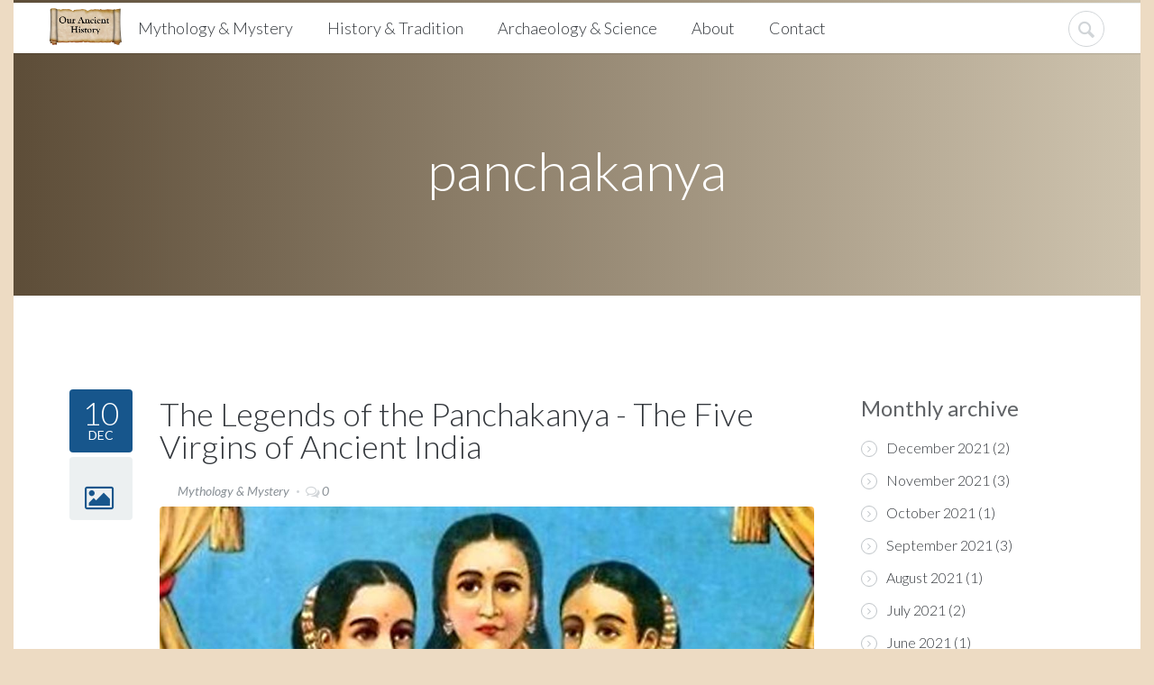

--- FILE ---
content_type: text/html; charset=utf-8
request_url: https://www.phdeed.com/article-tags/panchakanya
body_size: 6185
content:
<!DOCTYPE html>
<!--[if IE 9]><html class="ie9" lang="en"><![endif]-->
<!--[if (gt IE 9)|!(IE)]><!--><html lang="en"><!--<![endif]-->
    <head>
        <script data-ad-client="ca-pub-2934821353910393" async src="https://pagead2.googlesyndication.com/pagead/js/adsbygoogle.js"></script>
		<meta name="theme-color" content="#ffffff">
                <!--[if IE]><![endif]-->
<meta http-equiv="Content-Type" content="text/html; charset=utf-8" />
<link rel="alternate" type="application/rss+xml" title="RSS - panchakanya" href="https://www.phdeed.com/taxonomy/term/475/feed" />
<meta about="/article-tags/panchakanya" typeof="skos:Concept" property="rdfs:label skos:prefLabel" content="panchakanya" />
<meta name="title" content="Ancient Origins Members site" />
<meta name="description" content="Ancient Origins articles related to panchakanya in the sections of history, archaeology, human origins, unexplained, artifacts, ancient places and myths and legends." />
<meta name="viewport" content="width=device-width, initial-scale=1, maximum-scale=1" />
<meta name="keywords" content="panchakanya, ancient, archaeology, artifacts, myths, legends, history, ancient places" />
<style type='text/css'>body {background: ##EDDBC3;}</style> <link rel="canonical" href="https://www.phdeed.com/article-tags/panchakanya" />
<link rel="shortlink" href="https://www.phdeed.com/taxonomy/term/475" />
<meta name="twitter:card" content="summary" />
<meta name="twitter:url" content="https://www.phdeed.com/article-tags/panchakanya" />
<meta name="twitter:title" content="panchakanya" />
        <title>panchakanya | Our Ancient History</title>
        <!--web fonts-->
        <link href='https://fonts.googleapis.com/css?family=Lato:100,300,400,700,900,100italic,300italic,400italic' rel='stylesheet' type='text/css'>
        <link type="text/css" rel="stylesheet" href="https://www.phdeed.com/sites/default/files/advagg_css/css__cCNwGC4SEsZsjuYwfDnf377LSL0R8iOVoZPkoNn43Mc__AYYXsJeagwqUYvp-Dd8_q3AWqcl6xMYQ7WV-Ws8mWz4__trxwaMaHledoJ9sPsuSAbtiCxVcWCofMkQNEcwGeuGI.css" media="all" />
<link type="text/css" rel="stylesheet" href="https://www.phdeed.com/sites/default/files/advagg_css/css__SiY4YtM29mSsMKiDXdBORwNyibDBL-Bv8y_tfvU5Hbk__STt8gFzXEhi34-473cXjzRyRdXguxFA9f8zLzgm-YZA__trxwaMaHledoJ9sPsuSAbtiCxVcWCofMkQNEcwGeuGI.css" media="all" />
<link type="text/css" rel="stylesheet" href="https://www.phdeed.com/sites/default/files/advagg_css/css__NDB5M_sqxX-V7_LBMFxArrBnjPZNp34PflLCUO3CipU__zNtGZs4ltmvsfBtFAlu3AhHkftAWybUSE_hdxno8_0U__trxwaMaHledoJ9sPsuSAbtiCxVcWCofMkQNEcwGeuGI.css" media="all" />
        <script type="text/javascript" src="https://www.phdeed.com/sites/default/files/advagg_js/js__r76EvJ9oXssgoy0qzWdX9dlAaCI8Jle8-lQl6XVXhjY__nCiVjCzSddPYvK6S08MfjSaQ1fsS20KsMnDecQpjr10__trxwaMaHledoJ9sPsuSAbtiCxVcWCofMkQNEcwGeuGI.js"></script>
<script type="text/javascript">
<!--//--><![CDATA[//><!--
jQuery.extend(Drupal.settings, {"basePath":"\/","pathPrefix":"","ajaxPageState":{"theme":"illusion","theme_token":"svA-Q7KTEyaawGzSJBOa3jZ9P7nnIr8JPxl1kptKE_s","css":{"modules\/system\/system.base.css":1,"modules\/system\/system.messages.css":1,"modules\/comment\/comment.css":1,"sites\/all\/modules\/date\/date_api\/date.css":1,"sites\/all\/modules\/date\/date_popup\/themes\/datepicker.1.7.css":1,"modules\/field\/theme\/field.css":1,"modules\/node\/node.css":1,"modules\/search\/search.css":1,"sites\/all\/modules\/views\/css\/views.css":1,"sites\/all\/modules\/ckeditor\/css\/ckeditor.css":1,"sites\/all\/libraries\/isotope\/jquery.isotope.css":1,"sites\/all\/modules\/ctools\/css\/ctools.css":1,"sites\/all\/modules\/panels\/css\/panels.css":1,"modules\/taxonomy\/taxonomy.css":1,"sites\/all\/themes\/illusion\/css\/custom.css":1,"sites\/all\/themes\/illusion\/css\/bootstrap.min.css":1,"sites\/all\/themes\/illusion\/css\/font-awesome.min.css":1,"sites\/all\/themes\/illusion\/css\/fontello.css":1,"sites\/all\/themes\/illusion\/css\/reset.css":1,"sites\/all\/themes\/illusion\/css\/theme-animate.css":1,"sites\/all\/themes\/illusion\/plugins\/flexslider\/flexslider.css":1,"sites\/all\/themes\/illusion\/css\/style.css":1,"sites\/all\/themes\/illusion\/plugins\/jackbox\/css\/jackbox.min.css":1,"sites\/all\/themes\/illusion\/plugins\/colorpicker\/colorpicker.css":1,"sites\/all\/themes\/illusion\/plugins\/jackbox\/css\/jackbox-ie8.css":1,"sites\/all\/themes\/illusion\/plugins\/jackbox\/css\/jackbox-ie9.css":1,"sites\/all\/themes\/illusion\/plugins\/jackbox\/css\/jackbox-video.min.css.css":1,"sites\/all\/themes\/illusion\/plugins\/layerslider\/css\/layerslider.css":1,"sites\/all\/themes\/illusion\/plugins\/owl-carousel\/owl.carousel.css":1,"sites\/all\/themes\/illusion\/plugins\/owl-carousel\/owl.transitions.css":1},"js":{"sites\/all\/modules\/jquery_update\/replace\/jquery\/1.10\/jquery.min.js":1,"misc\/jquery.once.js":1,"misc\/drupal.js":1,"sites\/all\/libraries\/isotope\/jquery.isotope.js":1}},"better_exposed_filters":{"views":{"archive":{"displays":{"block":{"filters":[]}}},"tags":{"displays":{"block_1":{"filters":[]}}}}},"urlIsAjaxTrusted":{"\/article-tags\/panchakanya":true}});
//--><!]]>
</script>
	</head>

    <body class="sticky_menu">
      		        
<!--side menu-->
<button id="open_side_menu" class="icon_wrap_size_2 circle color_black active">
    <i class="icon-menu"></i>
</button>
<div id="side_menu">
    <header class="m_bottom_30 d_table w_full">
        <!--logo-->
        <div class="d_table_cell half_column v_align_m">

        </div>
        <!--close sidemenu button-->
        <div class="d_table_cell half_column v_align_m t_align_r">
            <button class="icon_wrap_size_2 circle color_grey_light_2 d_inline_m" id="close_side_menu">
                <i class="icon-cancel"></i>
            </button>
        </div>
    </header>
    <hr class="divider_type_4 m_bottom_20">
    <!--searchform-->
    <form role="search" class="m_bottom_20 relative type_2">
        <input type="text" placeholder="Search" class="r_corners fw_light bg_light w_full">
        <button class="color_grey_light color_purple_hover tr_all">
            <i class="icon-search"></i>
        </button>
    </form>
    <hr class="divider_type_4 m_bottom_25">
    <!--main menu-->
    <nav>
        	<div id="block-menu-menu-side-menu" class="block block-menu">

    
  <div class="content">
    <ul class="menu"><li class="first last collapsed"><a href="/" title="">Home</a></li>
</ul>  </div>
</div>
    </nav>
</div>
<div class="boxed_layout bg_light">
         <!--header markup-->
            <header role="banner" class="relative type_2">
            <span class="gradient_line"></span>
            <!--header bottom part-->
            <hr class="d_xs_none">
            <section class="sticky_part bg_light">
                <div class="container clearfix relative">
                    <!--main navigation-->
                    <button id="menu_button" class="r_corners tr_all color_blue db_centered m_bottom_20 d_none d_xs_block">
                        <i class="icon-menu"></i>
                    </button>
                    <nav role="navigation" class="d_inline_m f_left f_xs_none d_xs_none m_xs_right_0 m_right_15 m_sm_right_5 t_align_l m_xs_bottom_15">
                        <!--logo-->
                                                  <a href="/" class="d_inline_m" title="Home" style="margin: 0px;" rel="home">
                            <img src="https://www.phdeed.com/sites/default/files/our-ancient-history.png" alt="Home" style="width: 80px; margin-right: 15px; margin-top: 5px;">
                          </a>
                                                <div style="display: inline-block;">	<div id="block-system-main-menu" class="block block-system block-menu">

    
  <div class="content">
    <ul class="hr_list main_menu fw_light"><li class="container3d relative f_xs_none m_xs_bottom_5"><a href="/mythology-mystery" title="Mythology &amp; Mystery Articles" class="color_dark fs_large relative r_xs_corners">Mythology &amp; Mystery</a></li>
<li class="container3d relative f_xs_none m_xs_bottom_5"><a href="/history-tradition" title="History &amp; Tradition Articles" class="color_dark fs_large relative r_xs_corners">History &amp; Tradition</a></li>
<li class="container3d relative f_xs_none m_xs_bottom_5"><a href="/archaeology-science" title="Archaeology &amp; Science Articles" class="color_dark fs_large relative r_xs_corners">Archaeology &amp; Science</a></li>
<li class="container3d relative f_xs_none m_xs_bottom_5"><a href="/about-us" class="color_dark fs_large relative r_xs_corners">About</a></li>
<li class="container3d relative f_xs_none m_xs_bottom_5"><a href="/contact" title="" class="color_dark fs_large relative r_xs_corners">Contact</a></li>
</ul>  </div>
</div>
</div>
                    </nav>
                    <div class="f_right m_top_8 f_xs_none">
                        <!--searchform button-->
                        <div class="relative d_inline_m search_buttons d_xs_none">
                            <button class="icon_wrap_size_2 circle color_grey_light_2 tr_all color_purple_hover"><i class="icon-cancel"></i></button>
                            <button class="icon_wrap_size_2 active circle color_grey_light_2 tr_all color_purple_hover"><i class="icon-search"></i></button>
                        </div>
                        <!--searchform-->
                        <div role="search" class="bg_light animate_ vc_child type_4 t_align_r fw_light tr_all trf_xs_none">
                            <!--input type="text" name="search" placeholder="Search" class="r_corners d_inline_m m_xs_bottom_20"-->
                            <form class="search_form" onsubmit="if(this.search_block_form.value==&#039;Search&#039;){ alert(&#039;Please enter a search&#039;); return false; }" action="/article-tags/panchakanya" method="post" id="search-block-form" accept-charset="UTF-8"><div><div class="container-inline">
      <h2 class="element-invisible">Search form</h2>
    <div class="form-item form-type-textfield form-item-search-block-form">
  <label class="element-invisible" for="edit-search-block-form--2">Search </label>
 <input title="Enter the terms you wish to search for." class="form-control form-text" onblur="if (this.value == &#039;&#039;) {this.value = &#039;Search&#039;;}" onfocus="if (this.value == &#039;Search&#039;) {this.value = &#039;&#039;;}" placeholder="Search" type="text" id="edit-search-block-form--2" name="search_block_form" value="Search" size="15" maxlength="128" />
</div>
<div class="form-actions form-wrapper" id="edit-actions"><input type="submit" id="edit-submit" name="op" value="Search" class="form-submit" /></div><input type="hidden" name="form_build_id" value="form-XvBCrbsiO-u5iSzZBI2c011UB1nhwKSodBYnKA18jmw" />
<input type="hidden" name="form_id" value="search_block_form" />
</div>
</div></form>                        </div>
                    </div>
                </div>
            </section>
        </header>
        <script>jQuery('ul.main_menu').addClass('type_2');</script>
    
        <!-- Breadcrumbs -->
            <!--page title-->
                <section class="page_title bg_gradient t_align_c relative wrapper">
                            <div class="container">
                                                    <h1 class="color_light fw_light m_bottom_5">panchakanya</h1>
                                                    <!--breadcrumbs-->
                                                                                </div>
                    </section>
    
            <div class="section_offset">
            <div class="container clearfix">
                <div class="row">
                    <section class="col-lg-9 col-md-9 col-sm-9 m_xs_bottom_30">
                                                
                                                                            	<div id="block-block-98" class="block block-block">

    
  <div class="content">
    <script type="text/javascript" data-cfasync="false">
<!--//--><![CDATA[// ><!--

<!--raquel@kapitbisig.com-->
var infolinks_pid = 2479540;
var infolinks_wsid = 4;

//--><!]]>
</script><script type="text/javascript" data-cfasync="false" src="//resources.infolinks.com/js/infolinks_main.js"></script>  </div>
</div>
<div id="block-system-main" class="block block-system">

    
  <div class="content">
    <div class="term-listing-heading"><div id="taxonomy-term-475" class="taxonomy-term vocabulary-tags">

  
  <div class="content">
      </div>

</div>
</div>
    <section class="category-items">
        <div class="container clearfix">
            <!-- VIDEO POST -->
                            <!--post-->
                <article>
                    <!--post content-->
                    <figure>
                        <figcaption class="blog_post">
                            <!--date,category,likes-->
                            <div class="blog_side_container w_sm_auto f_left f_xs_none m_xs_bottom_5">
                                <!--date-->
                                <a href="/articles/legends-panchakanya-five-virgins-ancient-india" class="d_block d_xs_inline_b m_xs_right_5 blog_side_button r_corners bg_color_purple color_light not_hover t_align_c blog_date m_bottom_5">
                                    <span class="d_block day_of_the_month fw_light">10</span>
                                    <span class="d_block tt_uppercase fs_medium">Dec</span>
                                </a>
                                <!--category-->
                                <a href="/articles/legends-panchakanya-five-virgins-ancient-india" class="d_block d_xs_inline_b m_xs_right_5 blog_side_button vc_child t_align_c color_purple bg_color_purple_hover color_light_hover bg_light_3 r_corners m_bottom_5 tr_all">
                                    <i class="icon-picture-1 d_inline_m"></i>
                                </a>
                            </div>
                            <h3 class="fw_light"><a href="/articles/legends-panchakanya-five-virgins-ancient-india" class="color_dark tr_all">The Legends of the Panchakanya - The Five Virgins of Ancient India</a></h3>
                            <ul class="dotted_list m_bottom_5 color_grey_light_2">
                                <li class="m_right_15 relative d_inline_m category-style">
                                    <i><a href="/articles/mythology-mystery">Mythology &amp; Mystery</a></i>
                                </li>
                                <li class="m_right_15 relative d_inline_m">
                                    <a href="#" class="color_scheme_hover">
                                        <i class="icon-chat-empty m_right_2 color_grey_light_2 tr_all"></i><i class="fs_medium color_grey tr_all">0</i>
                                    </a>
                                </li>
                            </ul>
                            <a href="/articles/legends-panchakanya-five-virgins-ancient-india" class="d_block wrapper r_corners m_bottom_20">
                                <img src="https://www.phdeed.com/sites/default/files/The-Five-Maidens.jpg" alt="">
                            </a>
                            <div class="fw_light m_bottom_12"><p>The Panchakanya (the five virgins) are female characters in the two great epics of India, <em>Ramayana</em> and <em>Mahabharata</em>. Each of them is described as extraordinarily beautiful and virtuous. The literal meaning of 'kanya' means ‘girl’, ‘maiden’ or 'virgin'. Although the five women are all married, sometimes with multiple men, this was the word chosen to depict them instead of the word <em>nari</em> (woman) or <em>sati</em> (chaste wife), which was then questioned by scholars. However, the word was chosen because tradition says that the purity of their characters are so strong,...<a href="/articles/legends-panchakanya-five-virgins-ancient-india" class="more-link">Read more</a></p></div>
                        </figcaption>
                    </figure>
                </article>
                    </div>
    </section>



<h2 class="element-invisible">Pages</h2><div class="text-center clearfix"><div class="pagination_wrapper"><div class="item-list"><ul class="pagination"><li class="active first"><a href="javascript: void(0);">1</a></li>
<li class="page-numbers"><a title="Go to page 2" href="/article-tags/panchakanya?page=1" class=" color_dark">2</a></li>
<li class="page-numbers"><a title="Go to page 3" href="/article-tags/panchakanya?page=2" class=" color_dark">3</a></li>
<li class="page-numbers last-number"><a title="Go to page 4" href="/article-tags/panchakanya?page=3" class=" color_dark">4</a></li>
<li class="next page-numbers"><a href="/article-tags/panchakanya?page=1" class=" color_dark">next ›</a></li>
<li class="page-numbers last"><a href="/article-tags/panchakanya?page=3" class=" color_dark">last »</a></li>
</ul></div></div></div>  </div>
</div>
                                            </section>
                    <aside class="col-lg-3 col-md-3 col-sm-3">
                        	<div id="block-views-archive-block" class="block block-views">

    <h2>Monthly archive</h2>
  
  <div class="content">
    <div class="view view-archive view-id-archive view-display-id-block view-dom-id-77276e3dd8a95eb83e050a3c4f68d7ad">
        
  
  
      <div class="view-content">
      <div class="item-list">
  <ul class="views-summary">
      <li><a href="/archive/202112">December 2021</a>
              (2)
          </li>
      <li><a href="/archive/202111">November 2021</a>
              (3)
          </li>
      <li><a href="/archive/202110">October 2021</a>
              (1)
          </li>
      <li><a href="/archive/202109">September 2021</a>
              (3)
          </li>
      <li><a href="/archive/202108">August 2021</a>
              (1)
          </li>
      <li><a href="/archive/202107">July 2021</a>
              (2)
          </li>
      <li><a href="/archive/202106">June 2021</a>
              (1)
          </li>
      <li><a href="/archive/202105">May 2021</a>
              (1)
          </li>
      <li><a href="/archive/202104">April 2021</a>
              (2)
          </li>
      <li><a href="/archive/201903">March 2019</a>
              (1)
          </li>
    </ul>
</div>
    </div>
  
      <div class="text-center clearfix"><div class="pagination_wrapper"><div class="item-list"><ul class="pagination"><li class="prev page-numbers first">&nbsp;</li>
<li class="active"><a href="javascript: void(0);">1 of 4</a></li>
<li class="next page-numbers last"><a href="/article-tags/panchakanya?page=1" class=" color_dark">next ›</a></li>
</ul></div></div></div>  
  
  
  
  
</div>  </div>
</div>
<div id="block-views-tags-block-1" class="block block-views">

    
  <div class="content">
    <div class="view view-tags view-id-tags view-display-id-block_1 view-dom-id-ebeb73aca63dcd083320df862902c7ee">
        
  
  
      <div class="view-content">
      <div class="m_bottom_45 m_xs_bottom_30">
	<h5 class="fw_light color_dark m_bottom_23">Tags</h5>
	<ul class="hr_list tags_list">
					<li class="m_right_5 m_bottom_5"><span class="field-content"><a href="/article-tags/dance">dance</a></span>
</li>
					<li class="m_right_5 m_bottom_5"><span class="field-content"><a href="/article-tags/bricks">bricks</a></span>
</li>
					<li class="m_right_5 m_bottom_5"><span class="field-content"><a href="/article-tags/deities">deities</a></span>
</li>
					<li class="m_right_5 m_bottom_5"><span class="field-content"><a href="/article-tags/saudi-arabia">Saudi Arabia</a></span>
</li>
					<li class="m_right_5 m_bottom_5"><span class="field-content"><a href="/article-tags/el-fuerte">El Fuerte</a></span>
</li>
					<li class="m_right_5 m_bottom_5"><span class="field-content"><a href="/article-tags/fat-sucker">fat sucker</a></span>
</li>
					<li class="m_right_5 m_bottom_5"><span class="field-content"><a href="/article-tags/treasure">treasure</a></span>
</li>
					<li class="m_right_5 m_bottom_5"><span class="field-content"><a href="/article-tags/guerilla">guerilla</a></span>
</li>
					<li class="m_right_5 m_bottom_5"><span class="field-content"><a href="/article-tags/ng-mui">Ng Mui</a></span>
</li>
					<li class="m_right_5 m_bottom_5"><span class="field-content"><a href="/article-tags/three">three</a></span>
</li>
					<li class="m_right_5 m_bottom_5"><span class="field-content"><a href="/article-tags/pope">pope</a></span>
</li>
					<li class="m_right_5 m_bottom_5"><span class="field-content"><a href="/article-tags/hidden">hidden</a></span>
</li>
					<li class="m_right_5 m_bottom_5"><span class="field-content"><a href="/article-tags/pagan">pagan</a></span>
</li>
					<li class="m_right_5 m_bottom_5"><span class="field-content"><a href="/article-tags/panchakanya" class="active">panchakanya</a></span>
</li>
					<li class="m_right_5 m_bottom_5"><span class="field-content"><a href="/article-tags/labor">labor</a></span>
</li>
					<li class="m_right_5 m_bottom_5"><span class="field-content"><a href="/article-tags/gematria">Gematria</a></span>
</li>
					<li class="m_right_5 m_bottom_5"><span class="field-content"><a href="/article-tags/clockwork">clockwork</a></span>
</li>
					<li class="m_right_5 m_bottom_5"><span class="field-content"><a href="/article-tags/europe">Europe</a></span>
</li>
					<li class="m_right_5 m_bottom_5"><span class="field-content"><a href="/article-tags/war">war</a></span>
</li>
					<li class="m_right_5 m_bottom_5"><span class="field-content"><a href="/article-tags/prehistoric">prehistoric</a></span>
</li>
			</ul>
</div>
		    </div>
  
  
  
  
  
  
</div>  </div>
</div>
                    </aside>
                </div>
                            </div>
        </div>
        
    <hr class="divider_type_2">
    <!--footer-->
    <footer role="contentinfo" class="bg_light_3 ">
        <section class="footer_bottom_part t_align_c color_grey bg_light_4 fw_light">
                            	<div id="block-block-2" class="block block-block">

    
  <div class="content">
    <p>© 2017-2025 Our Ancient History. All Rights Reserved. <a href="/privacy-policy">Privacy Policy</a> | <a href="/sitemap.xml">Sitemap</a> | <a href="/contact">Contact</a></p>
  </div>
</div>
                    </section>
    </footer>
</div>
<script>
    jQuery(document).ready(function() {
    });
</script>
        
					<style>body {background: #EDDBC3;}</style>
		
        <!--back to top button-->
        <button id="back_to_top" class="circle icon_wrap_size_2 color_blue_hover color_grey_light_4 tr_all d_md_none">
            <i class="icon-angle-up fs_large"></i>
        </button>

		<script src="/sites/all/themes/illusion/js/addclass.js"></script>
        <!--Libs-->
        <script src="/sites/all/themes/illusion/plugins/layerslider/js/greensock.js"></script>
        <script src="/sites/all/themes/illusion/plugins/layerslider/js/layerslider.transitions.js"></script>
        <script src="/sites/all/themes/illusion/plugins/layerslider/js/layerslider.kreaturamedia.jquery.js"></script>
        <script src="/sites/all/themes/illusion/plugins/jquery.appear.js"></script>
        <script src="/sites/all/themes/illusion/plugins/afterresize.min.js"></script>
		<script src="/sites/all/themes/illusion/plugins/isotope.pkgd.min.js"></script>

        <script src="/sites/all/themes/illusion/plugins/jquery.easing.1.3.js"></script>
        <script src="/sites/all/themes/illusion/plugins/twitter/jquery.tweet.min.js"></script>
        <script src="/sites/all/themes/illusion/plugins/owl-carousel/owl.carousel.min.js"></script>
        <script src="/sites/all/themes/illusion/plugins/flickr.js"></script>
        <script src="/sites/all/themes/illusion/plugins/colorpicker/colorpicker.js"></script>
        <script src="/sites/all/themes/illusion/js/styleswitcher.js"></script>

		<!--Countdown-->
		<script src="/sites/all/themes/illusion/plugins/jquery.plugin.min.js"></script>
		<script src="/sites/all/themes/illusion/plugins/jquery.countdown.min.js"></script>

		<!-- FlexSlider -->
		<script src="/sites/all/themes/illusion/plugins/flexslider/jquery.flexslider-min.js"></script>

        <!--Theme Initializer-->
        <script src="/sites/all/themes/illusion/js/theme.plugins.js"></script>
        <script src="/sites/all/themes/illusion/js/theme.js"></script>
    <script defer src="https://static.cloudflareinsights.com/beacon.min.js/vcd15cbe7772f49c399c6a5babf22c1241717689176015" integrity="sha512-ZpsOmlRQV6y907TI0dKBHq9Md29nnaEIPlkf84rnaERnq6zvWvPUqr2ft8M1aS28oN72PdrCzSjY4U6VaAw1EQ==" data-cf-beacon='{"version":"2024.11.0","token":"62b7b4948f494477833dfd0ed05b5aa6","r":1,"server_timing":{"name":{"cfCacheStatus":true,"cfEdge":true,"cfExtPri":true,"cfL4":true,"cfOrigin":true,"cfSpeedBrain":true},"location_startswith":null}}' crossorigin="anonymous"></script>
</body>
</html>

<!-- Page cached by Boost @ 2025-12-07 17:08:27, expires @ 2026-12-06 17:08:27, lifetime 12 months 4 days -->

--- FILE ---
content_type: text/html; charset=utf-8
request_url: https://www.google.com/recaptcha/api2/aframe
body_size: 267
content:
<!DOCTYPE HTML><html><head><meta http-equiv="content-type" content="text/html; charset=UTF-8"></head><body><script nonce="m_7Md0YijpxDUtEYpMAzcA">/** Anti-fraud and anti-abuse applications only. See google.com/recaptcha */ try{var clients={'sodar':'https://pagead2.googlesyndication.com/pagead/sodar?'};window.addEventListener("message",function(a){try{if(a.source===window.parent){var b=JSON.parse(a.data);var c=clients[b['id']];if(c){var d=document.createElement('img');d.src=c+b['params']+'&rc='+(localStorage.getItem("rc::a")?sessionStorage.getItem("rc::b"):"");window.document.body.appendChild(d);sessionStorage.setItem("rc::e",parseInt(sessionStorage.getItem("rc::e")||0)+1);localStorage.setItem("rc::h",'1768981796924');}}}catch(b){}});window.parent.postMessage("_grecaptcha_ready", "*");}catch(b){}</script></body></html>

--- FILE ---
content_type: application/javascript
request_url: https://www.phdeed.com/sites/all/themes/illusion/js/theme.js
body_size: 12479
content:
(function($){
	"use strict";

	$(function(){

		var Core = {

			initialized : false,

			initialize : function(){

				if(this.initialized) return;
				this.initialized = true;

				this.build();

			},

			build : function(){

				this.sliders();
				this.plugins();
				this.events.newsLetter();
				this.events.contactForm();
				this.events.shoppingCart();
				this.events.selectButtons();
				this.events.ratingList();
				this.events.alertBoxes();
				this.events.categories();
				this.events.layoutChangeIsotope();
				this.events.quantity();
				this.events.firstLetter();
				this.events.ie9placeholder();

				if($('.item_statistic').length) this.events.statisticCounters();
				if($('.progress_indicator').length) this.events.progressBars();
				if($('.steps_nav').length) this.events.steps();
				if($('.sticky_footer').length) $.comingSoonFullScreen();

				this.animations();

				$.processResponsive();
				$.ellipsis();
				$.shareButtonsResponsive();

				if($('#scroll_sidebar').length) $('#scroll_sidebar').scrollSidebar();
				
			},

			sliders : function(){

				// collection of the slider elements

				var sliderCollection = ['.r_slider','#layerslider','#layerslider_video','.flexslider','.iosslider'],
					haveSlider = false;
				
				for(var i = 0; i < sliderCollection.length;i++){
					if($(sliderCollection[i]).length) haveSlider = true;
				}
				if(!haveSlider) return false;

				// revolution

				if($(sliderCollection[0]).length){
			    	var api = $(sliderCollection[0]).revolution({
				        delay:5000,
						startwidth:1170,
						startheight:500,
						hideThumbs:0,
						fullWidth:"on",
			     		hideTimerBar:"on",
			     		soloArrowRightHOffset:30,
			     		soloArrowLeftHOffset:30,
			     		shadow:0
			      	});

			      	api.bind('revolution.slide.onloaded',function(){
		      		$(sliderCollection[0]).parent().find('.tp-leftarrow,.tp-rightarrow')
		      			.addClass('color_light icon icon_wrap_size_3 circle tr_all');
		      		});
		      		$(sliderCollection[0]).parent().find('.tp-bullets').remove();
			     }

			     // layer slider

				if($(sliderCollection[1]).length){
					$(sliderCollection[1]).layerSlider({
						responsiveUnder : 1170,
	            		layersContainer : 1170,
	 					skinsPath : 'plugins/layerslider/skins/',
	 					showCircleTimer : false,
	 					hoverPrevNext : false,
	 					navPrevNext : true,
	 					navButtons : false,
	 					navStartStop : false,
	 					touchNav : true,
	 					globalBGImage : 'images/royal_slides_bg.jpg',
	 					cbInit : function(){
	 						$(sliderCollection[1]).find('.ls-nav-next,.ls-nav-prev')
	 						.addClass('color_light icon_wrap_size_3 circle tr_all d_md_none');
	 					}
			        });
				}

				// video slider (layer)

				if($(sliderCollection[2]).length){
					$(sliderCollection[2]).layerSlider({
						pauseOnHover:false,
						responsive:true,
						responsiveUnder:1170,
						layersContainer : 1170,
						animateFirstSlide:false,
						twoWaySlideshow:true,
						skinsPath:'plugins/layerslider/skins/',
						skin:'borderlessdark',
						globalBGColor:'transparent',
						navPrevNext : true,
						navStartStop:false,
						navButtons:false,
						showCircleTimer:false,
						thumbnailNavigation:'disabled',
						lazyLoad:false,
						cbInit : function(){
	 						$(sliderCollection[2]).find('.ls-nav-next,.ls-nav-prev')
	 						.addClass('color_light icon_wrap_size_3 circle tr_all');
	 					}
					});
				}
		      	
				// flexslider
			
				if($(sliderCollection[3]).length){
					$(sliderCollection[3]).flexslider({
						controlNav:false,
						smoothHeight:true,
						animationSpeed:1000,
						slideshow:false,
						prevText:'',
						keyboard : false,
						nextText:'',
						start:function(){
							var slshow = $(sliderCollection[3]),
								thumbnails = $('.thumbnails_container').children('ul');
							slshow.find('.flex-direction-nav a').addClass('color_light icon icon_wrap_size_3 circle tr_all');
							var currIndex = slshow.data('flexslider').currentSlide;
							thumbnails.children('li').eq(currIndex).addClass('active');
							thumbnails.children('li').on('click',function(){
								var self = $(this),
									index = self.index();
								self.addClass('active').siblings().removeClass('active');
								slshow.data('flexslider').flexAnimate(index);
							});
							slshow.find('.flex-prev,.flex-next').on('click',function(){
								var ci = slshow.children('.slides').children('.flex-active-slide').index();
								thumbnails.children('li').eq(ci).addClass('active').siblings().removeClass('active');
							});
							Core.helpers.getHeightForVideo('.slider_video_wrap');
							$(window).on('resize',function(){
								Core.helpers.getHeightForVideo('.slider_video_wrap');
							});
						}
					});
				}

				// iosSlider slider

				if($(sliderCollection[4]).length){
					var iosOptions = {
						snapToChildren: true,
						desktopClickDrag: true,
						keyboardControls: true,
						infiniteSlider:true,
						autoSlideTransTimer: 700,
						autoSlide: true,
						autoSlideTimer: 4000,
						navNextSelector: $('.ios_nav_next'),
						navPrevSelector: $('.ios_nav_prev'),
						onSlideComplete: function(args) {
							if(!args.slideChanged) return false;
							$(args.sliderObject).find('[class^="item"]').removeClass('horizontal_animate_finished');
							$(args.currentSlideObject).find('[class^="item"]').each(function(i){
								var self = $(this);
								setTimeout(function(){
									self.addClass('horizontal_animate_finished');
								},i * 200);
							});
						},
						onSlideChange: function(args) {
							$('.selectors .item').removeClass('selected');
							$('.selectors .item:eq(' + (args.currentSlideNumber - 1) + ')').addClass('selected');
						},
						onSliderLoaded : function(args) {
							var slider = $('.iosslider');
							slider.find('[class*="ios_nav_"]').addClass('color_light icon icon_wrap_size_3 circle tr_all');
							$(args.sliderObject).find('[class^="item"]').removeClass('horizontal_animate_finished');
							$(args.currentSlideObject).find('[class^="item"]').each(function(i){
								var self = $(this);
								setTimeout(function(){
									self.addClass('horizontal_animate_finished');
								},i * 2);
							});
							this.onSlideChange(args);
						}

					}
				 	setTimeout(function(){$(sliderCollection[4]).iosSlider(iosOptions)},100);

				 }

			},

			plugins : function(){

				// plugins collection

				var pluginsCollection = ['.tabs','.accordion','#calendar','.jackbox[data-group]','.tweets','#countdown','#dribbble_feed','#price','.thumbnails_carousel','#img_zoom'],
					havePlugin = false;
				
				for(var i = 0; i < pluginsCollection.length;i++){
					if($(pluginsCollection[i]).length) havePlugin = true;
				}

				this.requiredPlugins();
				this.owlCarousel();
				this.simpleSlideshow();
				this.flickr();
				this.isotope();

				if(!havePlugin) return false;

				//accordion
				if($(pluginsCollection[1]).length) $(pluginsCollection[1]).accordion();
				// calendar
				if($(pluginsCollection[2]).length) $(pluginsCollection[2]).createCalendar();

				// twitter feed

				if($(pluginsCollection[4]).length){

					var follow = $(pluginsCollection[4]).next('.tw_follow'),
						config = {
							username : 'fanfbmltemplate',
							modpath: 'plugins/twitter/',
							loading_text : '<img src="images/loader2.gif" alt="">',
							template : '<li class="fw_light relative m_bottom_25 w_break"><div class="icon_wrap_size_1 color_blue circle"><i class="icon-twitter fs_small"></i></div><p>{text}</p><p class="fs_medium color_grey"><i>{time}</i></p></li>'
						}

					$(pluginsCollection[4]).each(function(){

						var self = $(this);

						if(self.hasClass('single')){
							config.template = '<li class="m_bottom_25 relative w_break"><p class="fs_large">{text}</p><p class="color_grey"><i>{time}</i></p></li>';
						}
						self.tweet(config);
						if(self.hasClass('single')){
							var owl = self.data('owlCarousel');

							$('.twc_prev').on('click',function(){owl.trigger('owl.prev');});
							$('.twc_next').on('click',function(){owl.trigger('owl.next');});
						}

						var owlConfig = {
							autoPlay : true,
							autoHeight : true,
							pagination : false,
							singleItem : true,
							beforeInit : function(){
								self.find('.owl-item:even').remove();
								self.find('.tweet_odd').remove();
								self.find('.tweet_text').find('a').addClass('tr_all color_black_hover');
							}
						}

						self.children('.tweet_list').owlCarousel(owlConfig);

					});
					follow.attr('href','https://twitter.com/'+config.username);
				}

				// countdown

				if($(pluginsCollection[5]).length){
					var newYear = new Date(); 
					newYear = new Date(newYear.getFullYear() + 2, -7, 1); 
					$(pluginsCollection[5]).countdown({
						until: newYear,
						layout:'<div class="row"><div class="col-lg-3 col-md-3 col-sm-3 col-xs-6 m_xs_bottom_30">'+
						'<dl class="border_light r_corners_2"><dt class="m_bottom_23">{d<}{dn}<hr class="divider_type_5"></dt><dd class="tt_uppercase color_grey_light_3">{dl}</dd></dl></div> {d>}'+ 
	    					'<div class="col-lg-3 col-md-3 col-sm-3 col-xs-6 m_xs_bottom_30">'+
						'<dl class="border_light r_corners_2"><dt class="m_bottom_23">{hn}<hr class="divider_type_5"></dt><dd class="tt_uppercase color_grey_light_3">{hl}</dd></dl></div>'+
						' <div class="col-lg-3 col-md-3 col-sm-3 col-xs-6"><dl class="border_light r_corners_2"><dt class="m_bottom_23">{mn}<hr class="divider_type_5"></dt><dd class="tt_uppercase color_grey_light_3">{ml}</dd></dl></div>'+
						' <div class="col-lg-3 col-md-3 col-sm-3 col-xs-6"><dl class="border_light r_corners_2"><dt class="m_bottom_23">{sn}<hr class="divider_type_5"></dt><dd class="tt_uppercase color_grey_light_3">{sl}</dd></dl></div></div>'
					}); 
				}

				// dribbble

				if($(pluginsCollection[6]).length){

					var callback = function (playerShots) {
			            var html = '';

			            $.each(playerShots.shots, function (i, shot) {
			                html += '<li class="wrapper r_corners tr_all f_left">';
			                html += '<a class="jackbox" data-group="dribbble" href="' + shot.image_url + '">';
			                html += '<img style="width:75px;height:75px;" src="' + shot.image_url + '" ';
			                html += 'alt="' + shot.title + '"></a></li>';
			            });

			            $(pluginsCollection[6]).html(html).find('.jackbox[data-group]').jackBox("newItem", {
					        group: "dribbble"
					    });
			        };
				        
				    $.jribbble.getShotsByPlayerId('mikesmith187', callback, {page: 1, per_page: 6});
			    }

			    // range slider 
		
				if($(pluginsCollection[7]).length){
					$(pluginsCollection[7]).slider({ 
					 	orientation: "horizontal",
						range: true,
						values: [ 120, 850 ],
						min: 0,
						max: 1000,
						slide : function(event ,ui){
							$(this).next().find('.first_limit').val('$' + ui.values[0]);
							$(this).next().find('.last_limit').val('$' + ui.values[1]);
						}
					});
					$(".first_limit").val( "$" + $(pluginsCollection[7]).slider( "values", 0 ));
					$(".last_limit").val( "$" + $(pluginsCollection[7]).slider( "values", 1 ));

					$('#reset_filter_form').on('click',function(){
						$('.c_select').find('.select_title').text('All Categories');
						$(pluginsCollection[7]).slider( "option", "values", [ 120, 850 ] );
					});
				}

				// 	// thumbnails product

				if($(pluginsCollection[8]).length){
					var carousel = $(pluginsCollection[8]),
						thumbnails = carousel.find('#thumbnails'),
						hItems = $('.helper-list');

					
						carousel.flexslider({
							selector:"#thumbnails > li",
							controlNav:false,
							direction: "vertical",
							animation:"slide",
							slideshow:false,
							smoothHeight:true,
							animationSpeed:700,
							prevText:'',
							nextText:'',
							start: function(){
								var button = carousel.find('.flex-direction-nav').css('marginTop',carousel.hasClass('type_2') ? '20px' : '45px').addClass('clearfix d_inline_b').find('a');
								button.addClass('d_block icon_wrap_size_5 circle color_grey_light tr_all color_blue_hover');
								button.eq(0).html('<i class="icon-angle-up"></i>').parent().addClass('f_left m_right_5')
								button.eq(1).html('<i class="icon-angle-down"></i>').parent().addClass('f_left');
							}
						});

						thumbnails.find('li:not(.clone) a[data-zoom-image]').each(function(i){
							var self = $(this),
								href = self.data('zoom-image');
							self.attr('data-index',i);
							hItems.append('<a data-group="product" class="jackbox" href='+href+'></a>');
						});

						hItems.find('a[data-group="product"]').jackBox("init",{baseName: "plugins/jackbox"});
			
						$('.open_product').on('click',function(e){
							e.preventDefault();
							var index = +thumbnails.find('.active').data("index");
							hItems.find('a').eq(index).trigger("click"); 
						});
				}

				// elevate zoom

				if($(pluginsCollection[9]).length){
					$(pluginsCollection[9]).elevateZoom({
						zoomType: "inner",
						gallery:'thumbnails',
						galleryActiveClass: 'active',
						cursor: "crosshair",
						responsive:true,
						easing:true,
						zoomWindowFadeIn: 500,
						zoomWindowFadeOut: 500,
						lensFadeIn: 500,
						lensFadeOut: 500
					});
				}
			
		
			},

			animations : function(){
				// appear animatuion
				$("[data-appear-animation]").each(function() {

					var self = $(this);

					self.addClass("appear-animation");

					if($(window).width() > 767) {
						self.appear(function() {

							var delay = (self.attr("data-appear-animation-delay") ? self.attr("data-appear-animation-delay") : 1);

							if(delay > 1) self.css("animation-delay", delay + "ms");
							self.addClass(self.attr("data-appear-animation"));

							setTimeout(function() {
								self.addClass("appear-animation-visible");
							}, delay);

						}, {accX: 0, accY: -150});
					} else {
						self.addClass("appear-animation-visible");
					}
				});
			},

			owlCarousel: function(options) {

				var total = $("div.owl-carousel").length;

				$("div.owl-carousel").each(function() {

					var slider = $(this),
						buttonClass = slider.data('nav');

					var defaults = {
						 // Most important owl features
						items : 5,
						itemsCustom : false,
						itemsDesktop : [1199,4],
						itemsDesktopSmall : [980,3],
						itemsTablet: [768,2],
						itemsTabletSmall: false,
						itemsMobile : [479,1],
						singleItem : true,
						itemsScaleUp : false,

						//Basic Speeds
						slideSpeed : 500,
						paginationSpeed : 800,
						rewindSpeed : 1000,

						//Autoplay
						autoPlay : false,
						stopOnHover : false,

						// Navigation
						navigation : false,
						//navigationText : ["<i class=\"icon icon-chevron-left\"></i>","<i class=\"icon icon-chevron-right\"></i>"],
						navigationText : ["<i class=\"icon icon-left-open-big\"></i>","<i class=\"icon icon-right-open-big\"></i>"],
						rewindNav : true,
						scrollPerPage : false,

						//Pagination
						pagination : false,
						paginationNumbers: false,

						// Responsive
						responsive: true,
						responsiveRefreshRate : 200,
						responsiveBaseWidth: window,

						// CSS Styles
						baseClass : "owl-carousel",
						theme : "owl-theme",

						//Lazy load
						lazyLoad : false,
						lazyFollow : true,
						lazyEffect : "fade",

						//Auto height
						autoHeight : false,

						//JSON
						jsonPath : false,
						jsonSuccess : false,

						//Mouse Events
						dragBeforeAnimFinish : true,
						mouseDrag : true,
						touchDrag : true,

						//Transitions
						transitionStyle : false,

						// Other
						addClassActive : false,

						//Callbacks
						beforeUpdate : false,
						afterUpdate : false,
						beforeInit: false,
						afterInit: false,
						beforeMove: false,
						afterMove: false,
						afterAction: false,
						startDragging : false,
						afterLazyLoad : false
					}	
					var config = $.extend({}, defaults, options, slider.data("plugin-options"));
					// Initialize Slider
					slider.owlCarousel(config).addClass("owl-carousel-init");

					// subscribe filter event
					if(slider.hasClass('wfilter_carousel')) Core.events.filterCarousel(slider,$('[data-carousel-filter]'));

					$('.'+buttonClass+'next').on('click',function(){
						slider.trigger('owl.next');
					});

					$('.'+buttonClass+'prev').on('click',function(){
						slider.trigger('owl.prev');
					});

					if(slider.data('plugin-options') != undefined && slider.data('plugin-options').pagination){
						if(slider.hasClass('brands')){
							slider.find('.owl-controls').addClass('d_inline_b');
							return;
						}
						slider.find('.owl-controls')
							.appendTo(slider.next().find('.clients_pags_container'));
					}
					if(slider.hasClass('banners_carousel')) slider.find('.owl-controls').addClass('wrapper d_inline_b m_top_10');


				});

			},

			simpleSlideshow : function(){

				var slideshow = $('.simple_slideshow');

					slideshow.each(function(){
						var self = $(this),
							options = self.data('simple-slideshow-options'),
							defaults,config;

						defaults = {
							namespace: "flex-",             //{NEW} String: Prefix string attached to the class of every element generated by the plugin
							selector: ".slides > li",       //{NEW} Selector: Must match a simple pattern. '{container} > {slide}' -- Ignore pattern at your own peril
							animation: "fade",              //String: Select your animation type, "fade" or "slide"
							easing: "swing",               //{NEW} String: Determines the easing method used in jQuery transitions. jQuery easing plugin is supported!
							direction: "horizontal",        //String: Select the sliding direction, "horizontal" or "vertical"
							reverse: false,                 //{NEW} Boolean: Reverse the animation direction
							animationLoop: true,             //Boolean: Should the animation loop? If false, directionNav will received "disable" classes at either end
							smoothHeight: true,            //{NEW} Boolean: Allow height of the slider to animate smoothly in horizontal mode  
							startAt: 0,                     //Integer: The slide that the slider should start on. Array notation (0 = first slide)
							slideshow: true,                //Boolean: Animate slider automatically
							slideshowSpeed: 7000,           //Integer: Set the speed of the slideshow cycling, in milliseconds
							animationSpeed: 700,            //Integer: Set the speed of animations, in milliseconds
							initDelay: 0,                   //{NEW} Integer: Set an initialization delay, in milliseconds
							randomize: false,               //Boolean: Randomize slide order
							 
							// Usability features
							pauseOnAction: true,            //Boolean: Pause the slideshow when interacting with control elements, highly recommended.
							pauseOnHover: false,            //Boolean: Pause the slideshow when hovering over slider, then resume when no longer hovering
							useCSS: true,                   //{NEW} Boolean: Slider will use CSS3 transitions if available
							touch: true,                    //{NEW} Boolean: Allow touch swipe navigation of the slider on touch-enabled devices
							video: false,                   //{NEW} Boolean: If using video in the slider, will prevent CSS3 3D Transforms to avoid graphical glitches
							 
							// Primary Controls
							controlNav: false,               //Boolean: Create navigation for paging control of each clide? Note: Leave true for manualControls usage
							directionNav: true,             //Boolean: Create navigation for previous/next navigation? (true/false)
							prevText: "",           //String: Set the text for the "previous" directionNav item
							nextText: "",               //String: Set the text for the "next" directionNav item
							 
							// Secondary Navigation
							keyboard: true,                 //Boolean: Allow slider navigating via keyboard left/right keys
							multipleKeyboard: false,        //{NEW} Boolean: Allow keyboard navigation to affect multiple sliders. Default behavior cuts out keyboard navigation with more than one slider present.
							mousewheel: false,              //{UPDATED} Boolean: Requires jquery.mousewheel.js (https://github.com/brandonaaron/jquery-mousewheel) - Allows slider navigating via mousewheel
							pausePlay: false,               //Boolean: Create pause/play dynamic element
							pauseText: 'Pause',             //String: Set the text for the "pause" pausePlay item
							playText: 'Play',               //String: Set the text for the "play" pausePlay item
							 
							// Special properties
							controlsContainer: "",          //{UPDATED} Selector: USE CLASS SELECTOR. Declare which container the navigation elements should be appended too. Default container is the FlexSlider element. Example use would be ".flexslider-container". Property is ignored if given element is not found.
							manualControls: "",             //Selector: Declare custom control navigation. Examples would be ".flex-control-nav li" or "#tabs-nav li img", etc. The number of elements in your controlNav should match the number of slides/tabs.
							sync: "",                       //{NEW} Selector: Mirror the actions performed on this slider with another slider. Use with care.
							asNavFor: "",                   //{NEW} Selector: Internal property exposed for turning the slider into a thumbnail navigation for another slider
							 
							// Carousel Options
							itemWidth: 0,                   //{NEW} Integer: Box-model width of individual carousel items, including horizontal borders and padding.
							itemMargin: 0,                  //{NEW} Integer: Margin between carousel items.
							minItems: 0,                    //{NEW} Integer: Minimum number of carousel items that should be visible. Items will resize fluidly when below this.
							maxItems: 0,                    //{NEW} Integer: Maxmimum number of carousel items that should be visible. Items will resize fluidly when above this limit.
							move: 0,                        //{NEW} Integer: Number of carousel items that should move on animation. If 0, slider will move all visible items.
							                                
							// Callback API
							start:function(){				//Callback: function(slider) - Fires when the slider loads the first slide
								self.find('.flex-direction-nav a').addClass('color_light icon icon_wrap_size_3 circle tr_all');
							},            
							before: function(){},           //Callback: function(slider) - Fires asynchronously with each slider animation
							after: function(){},            //Callback: function(slider) - Fires after each slider animation completes
							end: function(){},              //Callback: function(slider) - Fires when the slider reaches the last slide (asynchronous)
							added: function(){},            //{NEW} Callback: function(slider) - Fires after a slide is added
							removed: function(){}           //{NEW} Callback: function(slider) - Fires after a slide is removed
						}

						config = $.extend({}, defaults, options);
						self.flexslider(config);
					});

			},

			isotope : function(){
				var cthis = this;
				$('[data-isotope-options]').each(function(){

					var self = $(this),
						options = self.data('isotope-options');

					self.isotope(options);

					cthis.events.sortIsotope(self);
					cthis.events.loadMoreIsotope(self,options.itemSelector);

				});
			},

			flickr : function(){

				// flickr 
		
				var flickr = $('.flickr_list');

				flickr.each(function(){

					var self = $(this),
						options = self.data('flickr-options'),config,defaults,
						group = self.data('flickr-group');
					

					defaults = {
						flickrbase:'http://api.flickr.com/services/feeds/',
						feedapi:'photos_public.gne',
						limit: self.hasClass('nine_items') ? 9 : 6,
						qstrings:{lang:'en-us',format:'json',jsoncallback:'?'},
						cleanDescription:true,
						useTemplate:true,
						itemTemplate: '<li class="f_left r_corners wrapper tr_all"><a data-group="'+group+'" data-title="{{title}}" href="{{image}}" class="jackbox d_block"><img alt="" src="{{image_s}}"/></a></li>',
						itemCallback:function(){}
					}

					config = $.extend({}, defaults, options);

					self.jflickrfeed(config,function(data){
						self.find('.jackbox[data-group]').jackBox("newItem", {
					        group: group
					    });
					});

				});

			},

			helpers : {
				getHeightForVideo : function(item){
					$(item).height($(item).siblings().outerHeight());
				},
				isMobile : function(){
					return $(window).width() < 758;
				},
				getNewRandomElement : function (filterClasses,container,classN){

					var element = $('<figure class="'+classN+'"></figure>'),
						otherElem = container.find('.'+classN);

					element.addClass(filterClasses[Core.helpers.getRandom(0,filterClasses.length)])
							.html(otherElem.eq(Core.helpers.getRandom(0,otherElem.length)).html());


					return element;
				},

				getRandom : function(start,end){
					return Math.floor(Math.random() * (start - end + 1)) + end;
				}
			},

			requiredPlugins : function(){
				$('.custom_select').formSelect();
			},

			events : {
				filterCarousel : function(carousel, filterUL){

					var elements = [],
					item = carousel.find('.wfcarousel_item'),
					len = item.length,
					counter = 0;

					for(var i = 0; i < len; i++){
			 			elements.push(item.eq(i)[0].outerHTML);
			 		}

				 	filterUL.on('click','a',function(e){

				 		e.preventDefault();
				 		counter++;

				 		var	self = $(this),
			 			activeElem = self.data('filter-c-item');

				 		carousel.addClass('changed').find('.owl-wrapper').animate({
				 			opacity : 0
				 		},function(){

				 			var s = $(this);
				 			carousel.children().remove();

				 			if(activeElem == "*"){
				 				$.each(elements,function(i,v){
				 					carousel.append(v);
					 			});
				 			}else{
					 			$.each(elements,function(i,v){
					 				if(v.indexOf(activeElem) !== -1){
					 					carousel.append(v);
					 				}
					 			});
				 			}

				 			carousel.data('owlCarousel').destroy();
				 			carousel.owlCarousel({
				 				itemsCustom: [[992,4],[768,3],[450,2],[10,1]],
								pagination:false,
								slideSpeed:500,
						 		afterInit: function(){
						 			carousel.addClass('no_children_animate');
						 		}
				 			});
				 			carousel.find("[data-group]").attr("data-group","filter_group" + counter).jackBox("newItem");
				 		});

			 			self.closest('li').addClass('active').siblings().removeClass('active');

					});
				},
				newsLetter : function(){

					var subscribe = $('.subscribe_send_form');
					subscribe.append('<div class="message_container d_none m_top_10"></div>');

					subscribe.on('submit',function(e){
						var self = $(this),
							message = self.find('.message_container'),
							text;
						e.preventDefault();
						if(message.hasClass('opened')) return;
						
						if(self.find('input[type="email"]').val() == ''){
							text = "Please enter your e-mail!";
							message.html('<div class="alert_box error r_corners relative fs_medium"><p>'+text+'</p></div>')
								.addClass('opened')
								.slideDown()
								.delay(4000)
								.slideUp(function(){
									$(this).html("").removeClass('opened');
								});

						}else{
							self.find('span.error').hide();
							$.ajax({
								type: "POST",
								url: "php/newsletter.php",
								data: self.serialize(), 
								success: function(data){
									if(data == '1'){
										text = "Your email has been sent successfully!";
										message.html('<div class="alert_box success r_corners relative fs_medium"><p>'+text+'</p></div>')
											.addClass('opened')
											.slideDown()
											.delay(4000)
											.slideUp(function(){
												$(this).html("").removeClass('opened');
											})
											.closest('form').find('input[type="email"]').val("");
									}else{
										text = "Invalid email address!";
										message.html('<div class="alert_box error r_corners relative fs_medium"><p>'+text+'</p></div>')
											.addClass('opened')
											.slideDown()
											.delay(4000)
											.slideUp(function(){
												$(this).html("").removeClass('opened');
											});
									}
								}
							});
						}
					});

				},

				shoppingCart : function(){
					$('[role="banner"],aside').on('click','.added_items_list li > [class|="icon"]',function(){
						$(this).parent().animate({
							'opacity':'0'
						},function(){
							$(this).slideUp();
						});
					});
				},

				sortIsotope : function(container){
					$('.sort').on('click','[data-filter]',function(e){
						var self = $(this),
						selector = self.attr('data-filter');
					  	self.closest('li').addClass('active').siblings().removeClass('active');
					  	container.isotope({ filter: selector });
					  	e.preventDefault();
					});
				},

				loadMoreIsotope : function(container,item){
					var loadMore = $('#load_more'),
						// filter classes array
						sortItem = $('.sort').find('[data-filter]'),
						sortClasses = [];

					for(var i = 1; i < sortItem.length;i++){
						sortClasses.push(sortItem.eq(i).data('filter').slice(1));
					}

					loadMore.on('click',function(e){
						
						var elems = [];
					
						for(var i = 0,l = Core.helpers.getRandom(2,5);i < l;i++){
							elems.push(Core.helpers.getNewRandomElement(sortClasses,container,item.slice(1)));
						}

						container.append(elems).isotope('appended', container.find(item+':not([style])').addClass( container.hasClass('home') ? 'added type_2' : 'added'));
						setTimeout(function(){
							container.isotope('layout');
							Core.simpleSlideshow();
						},100);

						jQuery.jackBox.available(function() {
		     
						    jQuery(".added").find("[data-group]").jackBox("newItem");
						     
						});

						e.preventDefault();
					});
				},

				contactForm : function(){

					var cf = $('#contactform'),
						miniCaptcha = cf.find('input[name="cf_anti_spam"]');
					cf.append('<div class="message_container d_none m_top_10"></div>');
					var mcontainer = $('.message_container');

					cf.on("submit",function(event){
						event.preventDefault();
						if(mcontainer.hasClass('opened')) return;

						var self = $(this),text;

						var request = $.ajax({
							url:"php/mail.php",
							type : "post",
							data : self.hasClass('no_captcha') ? self.serialize() + '&captcha=false' : self.serialize() + '&captcha=true'
						});

						request.then(function(data){

							if(data == "1"){

								text = "Your message has been sent successfully!";

								cf.find('input:not([type="submit"]),textarea').val('');

								mcontainer.html('<div class="alert_box success r_corners relative fs_medium"><p>'+text+'</p></div>')
									.addClass('opened')
									.slideDown()
									.delay(4000)
									.slideUp(function(){
										$(this).html("").removeClass('opened');
									});
								
							}
							else{
								if(cf.find('input').val() == ""){
									text = "All required fields must be filled!";
								}
								else if(cf.find('textarea').val().length < 20){
									text = "Message must contain at least 20 characters!"
								}
								else if(miniCaptcha.length && +miniCaptcha.val() != 8){
									text = "Incorrect capcha!";
								}
								$('.message_container').html('<div class="alert_box error r_corners relative fs_medium"><p>'+text+'</p></div>')
									.addClass('opened')
									.slideDown()
									.delay(4000)
									.slideUp(function(){
										$(this).html("").removeClass('opened');
									});
							}
						},function(){
							$('.message_container').html('<div class="alert_box error r_corners relative fs_medium"><p>Connection to server failed!</p></div>')
									.addClass('opened')
									.slideDown()
									.delay(4000)
									.slideUp(function(){
										$(this).html("").removeClass('opened');
									});
						});
					});

				},

				selectButtons : function(){

					var sButton = $('[class*="select_button"]');

					sButton.on('click',function(e){
						e.preventDefault();

						var self = $(this),
							container = self.attr('href'),
							offset = $(container).offset().top;

						$('html,body').animate({
							scrollTop : offset - 58
						},1000,'easeInOutCirc');

					});

				},

				ratingList : function(){
					var fp = $('.rating_list');
					fp.on('click','li',function(){
						var self = $(this);
						self.siblings().removeClass('active');
						self.addClass('active').prevAll().addClass('active');
					});
				},

				statisticCounters : function(){
					var container = $('.item_statistic');

					function scrollPage(){
						container.each(function(){
				    		var self = $(this),
				    			counter = self.find('[data-value]'),
				    			value = +counter.data('value'),
				    			offset = self.offset().top;

				    		if(counter.hasClass('counting')) return;

			    			if($(window).scrollTop() > (offset - 700) && !(counter.hasClass('counting'))){
			    				counter.addClass('counting');
				    			var start = 0,
					    			timer = setInterval(function(){
					    				counter.text(++start + "+");
					    				if(start == value) clearInterval(timer);
					    			},10);
				    		}
				    	});
					};
					scrollPage();
					$(window).on('scroll',scrollPage);
				},

				progressBars : function(){

			    	var item = $('.progress_indicator'),
			    		container = item.closest('ul');
			    	if(!item.length) return;

			    	function scrollPage(){
			    		var offset = container.offset().top;
			    		if($(window).scrollTop() > (offset - 700) && !(container.hasClass('counted'))){
				    		item.each(function(i){
				    			container.addClass('counted');

				    			var self = $(this),
				    				value = +self.data('value'),
				    				indicator = self.children('div');

				    			setTimeout(function(){
				    				indicator.animate({
					    				'width': value + '%'
					    			},1000,'easeInCubic');
				    			},i * 100);

				    		});
			    		}
			    	}
			    	scrollPage();

			    	$(window).on('scroll',scrollPage);
				},

				steps : function(){
					var item = $('.steps_nav').children('li'),
						active = item.filter('.active').index(),
						info = $('.steps_info').children('div');

					info.hide().eq(active).show();

					item.on('mouseenter',function(){
						var self = $(this),
							index = self.index();

						self.addClass('active').siblings().removeClass('active');
						info.eq(index).siblings().hide()
						info.eq(index).stop().fadeIn();

					});
				},

				alertBoxes : function(){

					$('body').on('click','.close_alert_box',function(){
						$(this).parent().animate({
							'opacity':'0'
						},function(){
							$(this).slideUp();
						});
					});
	
				},

				categories : function(){
					var ct = $('.categories_list');
					if(!ct.length) return false;

					ct.on('mouseenter','li',function(){
						var self = $(this);
						self.children('ul').stop().slideDown(500).end().siblings().children('ul').stop().slideUp(500);
					});
				},

				layoutChangeIsotope : function(){

					var shopContainer = $('.shop_isotope_container');

					$('[data-shop-layout]').on('click',function(e){
						var self = $(this),
						item = shopContainer.children('.shop_isotope_item');
						self.parent().addClass('active').siblings().removeClass('active');
						if(self.data('shop-layout') == "grid"){ 
							item.removeClass('list_view')
								.find('.fp_item').removeClass('t_align_l')
								.children('.relative').removeClass('f_left m_right_20 f_xs_none');
							item.find('.fp_item').find('.fp_price').addClass('t_align_c animate_fctl half_column')
								.removeClass('f_left f_xs_none d_xs_block w_xs_full').next().removeClass('f_right t_sm_align_l f_xs_none d_xs_block w_xs_full').addClass('half_column animate_fctr t_sm_align_c')
								.parent().removeClass('wrapper m_bottom_15').addClass('m_bottom_10');
								item.each(function(){
									$(this).find('figcaption').children('.fp_buttons').children(":first").addClass('half_column animate_fctl')
									.removeClass('f_xs_left w_xs_auto').next().addClass('animate_fctr half_column').removeClass('f_xs_left w_xs_auto').children('a:not(.tooltip_container)').removeClass('m_xs_right_8');;
								});
							item.find('.reviews').removeClass('d_inline_b').addClass('d_none');
							item.find('.product_description').addClass('d_none').removeClass('d_block');
						}
						else{
							item.addClass('list_view').find('.fp_item')
								.addClass('t_align_l').children('.relative')
								.addClass('f_left m_right_20 f_xs_none');
							item.find('.fp_item').find('.fp_price').removeClass('t_align_c animate_fctl half_column')
								.addClass('f_left f_xs_none d_xs_block w_xs_full').next().addClass('f_right t_sm_align_l f_xs_none d_xs_block w_xs_full').removeClass('half_column animate_fctr t_sm_align_c')
								.parent().addClass('wrapper m_bottom_15').removeClass('m_bottom_10');
							item.find('figcaption').children('.fp_buttons').children('.half_column').addClass('f_xs_left w_xs_auto')
								.removeClass('half_column animate_fctr animate_fctl').children('a:not(.tooltip_container)').addClass('m_xs_right_8');
							item.find('.reviews').removeClass('d_none').addClass('d_inline_b');
							item.find('.product_description').removeClass('d_none').addClass('d_block');
						}
						shopContainer.isotope('layout');
						e.preventDefault();
					});

				},

				quantity : function(){

					var q = $('.quantity');
					q.on('click','button',function(){
						var self = $(this),
							data = self.data('count'),
							i = self.parent().children('input'),
							val = +i.val();
						if(data === "plus"){
							i.val(++val);
						}
						else{
							if(val == 1) return false;
							i.val(--val);	
						}
					});

				},

				firstLetter : function(){

					var dp = $('[class*="first_letter"]');
					dp.each(function(){
						var self = $(this),
						fl = self.text().charAt(0);
						self.text(self.text().substr(1)).prepend('<span class="fl color_pink circle t_align_c f_left d_block">'+fl+'</span>');
					});

				},

				ie9placeholder : function(){

					$('.ie9 [placeholder]').each(function(){

						var self = $(this),
							ph = self.attr('placeholder');

						self.val(ph);

						self.on('focus',function(){
							if($(this).val() == ph){
								$(this).val("");
							}
						}).on('blur',function(){
							if($(this).val() == ""){
								$(this).val(ph);
							}
						});

					});
				}
			}
		}

		Core.initialize();
	});

		$(window).load(function(){

			$.stickyMenu();
			$.sideMenu();
			$.responsiveMenu();
			$.backToTop(1000);
			$.correctImagesPosition();
			$.swapContainers();
			$.showSearchForm();

			if($(window).width() > 767){
				$.megaMenu();
			}
			if($('[class*="isotope_container"]').length) $('[class*="isotope_container"]').isotope('layout');

			// window resize event
			$(window).on('resize',function() {
				if($(window).width() > 767){
					$.megaMenu();
					$.backToTop(1000);
				}
				
			});
			$(window).afterResize(function(){
				$.correctImagesPosition();
				$.ellipsis();
				$.processResponsive();
				$.shareButtonsResponsive();
				$.swapContainers();
				if($('.sticky_footer').length) $.comingSoonFullScreen();
				if($('[class*="isotope_container"]').length){
					setTimeout(function(){
						$('[class*="isotope_container"]').isotope('layout');
					},600);
				}
				$.showSearchForm();
			});
		});

})(jQuery);